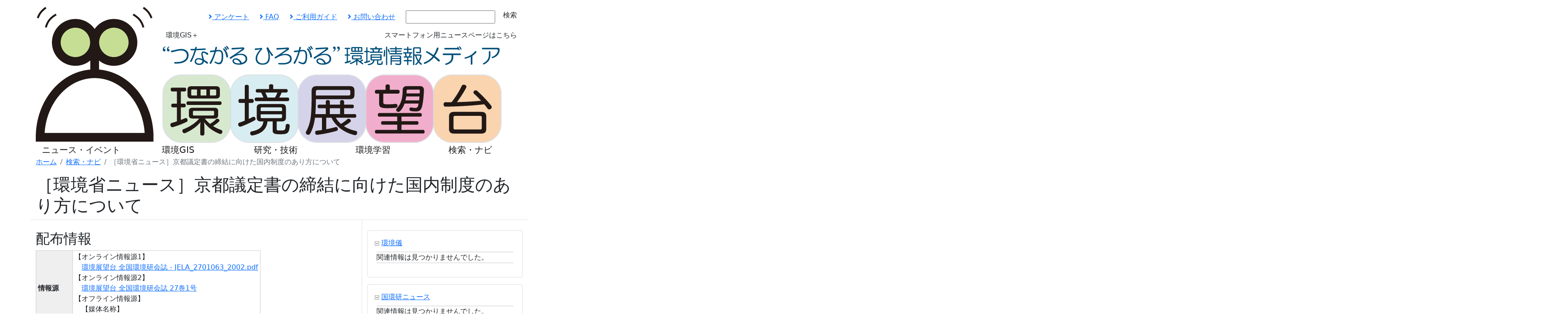

--- FILE ---
content_type: text/html; charset=utf-8
request_url: https://tenbou.nies.go.jp/navi/metadata/88812?sp%5Basc_desc%5D=DESC&sp%5Bdiscipline_id%5D=1472867565&sp%5Bintersect_sort%5D=FILEWEIGHT&sp%5Bmatrix_key1%5D=published_at_year&sp%5Bmatrix_key2%5D=organization_name&sp%5Bmetadata_search_type%5D=list&sp%5Border%5D=title&sp%5Borganization_name%5D=%E5%9B%BD%E7%AB%8B%E7%92%B0%E5%A2%83%E7%A0%94%E7%A9%B6%E6%89%80+%E7%92%B0%E5%A2%83%E6%83%85%E5%A0%B1%E9%83%A8&sp%5Bpage%5D=1&sp%5Bper_page%5D=20&sp%5Bpublished_at_from%5D%5Byear%5D=2002&sp%5Bpublished_at_to%5D%5Byear%5D=2002&sp%5Bstate%5D=2&sp%5Btype%5D=metadata
body_size: 28022
content:
<!DOCTYPE html PUBLIC "-//W3C//DTD XHTML 1.0 Transitional//EN" "http://www.w3.org/TR/xhtml1/DTD/xhtml1-transitional.dtd">
<html xmlns="http://www.w3.org/1999/xhtml" xml:lang="ja" lang="ja">
<head>

<meta http-equiv="Content-Type" content="text/html; charset=utf-8" />
<meta http-equiv="content-script-type" content="text/javascript" />
<meta http-equiv="content-style-type" content="text/css" />
<meta name="viewport" content="width=device-width, initial-scale=1.0, maximum-scale=1.0, minimum-scale=1.0">
<meta name="Description" content="" />
<meta name="Keywords" content="" />

<title>［環境省ニュース］京都議定書の締結に向けた国内制度のあり方について - 検索・ナビ｜環境展望台：国立環境研究所 環境情報メディア</title>

<script src="/navi/assets/jquery-7b402b2c596fc921860d98874621aedf3d9878435fd972d9a95624957e498a48.js"></script>
<script src="/navi/assets/jquery-ui-fe1a49814569f0a7ba594325d37bf7fb6e34d53436a5c9bb3bc5fe712e99ea09.js"></script>
<script src="/navi/assets/jrails-5a3acf72f2f96677197de53265962322cd9cdbfa29fd586b1530789c789f87a5.js"></script>
<script type="text/javascript" src="/navi/js/bootstrap.bundle.min.js"></script>
<link href="/navi/stylesheets/jquery.ui.dynatree/jquery.ui.dynatree.css" rel="stylesheet" type="text/css" media="all" />
<link href="/navi/stylesheets/bootstrap.min.css" rel="stylesheet" type="text/css" media="all" />
<link rel="stylesheet" href="https://use.fontawesome.com/releases/v5.6.4/css/all.css">
<link href="/navi/stylesheets/jquery.ui.dynatree/jquery.ui.dynatree.css" rel="stylesheet" type="text/css" media="all" />
<link href="/css/contents_v2.css" rel="stylesheet" type="text/css" media="all" />
<link href="/navi/stylesheets/navi.css" rel="stylesheet" type="text/css" media="all" />


<!-- Google Analytics (GA4) -->
<script type="text/javascript" src="/navi/js/ga4tenbou.js"></script>
<!-- /Google Analytics (GA4) -->


<script>
  $.ajaxPrefilter(function(s) {
    if(s.crossDomain) {s.contents.script=false;}
  });
</script>

</head>

<body>
<!-- navigation menu -->
<div id="header" class="mt-3">
<div class="container container-xxl">
  <div class="row">
    <div class="col-lg-3">
      <a class="logo" href="/" accesskey="1"><img src="/images/v2/logo_tenbou.png" alt="国立環境研究所 環境情報メディア 環境展望台"></a>
    </div>
    <div class="col-lg-9">
      <div class="row justify-content-end align-items-center">
        <div class="col-auto">
          <a href="/enquete/"><i class="fas fa-angle-right"></i> アンケート</a>
        </div>
        <div class="col-auto">
          <a href="/faq/"><i class="fas fa-angle-right"></i> FAQ</a>
        </div>
        <div class="col-auto">
          <a href="/userguide/"><i class="fas fa-angle-right"></i> ご利用ガイド</a>
        </div>
        <div class="col-auto">
          <a href="/contact/"><i class="fas fa-angle-right"></i> お問い合わせ</a>
        </div>
        <div class="col-auto">
          <form action="/navi/header_search/" method="get">
            <input type="text" name="keywords" class="search_box">
            <button type="submit" class="btn btn-keyword mb-2">検索</button>
          </form>
        </div>
        <div class="col-lg-12 text-end">
        <a href="/gisplus/"><button type="button" class="btn btn-keyword float-start"><div class="img-gisplus"></div>環境GIS＋</button></a>
          <a href="/news-sp/"><button type="button" class="btn btn-keyword">スマートフォン用ニュースページはこちら</button></a>
        </div>
      </div>
    </div>
  </div>
</div>
<!-- navigation menu -->
<nav class="navbar-light navbar-expand-lg">
  <div id="header-container" class="container container-xxl">
    <button class="navbar-toggler" type="button" data-bs-toggle="collapse" data-bs-target="#navbarNav" aria-controls="navbarNav" aria-expanded="false" aria-label="Toggle navigation">
      <span class="navbar-toggler-icon"></span>
      <span class="navbar-toggler-icon"></span>
      <span class="hamburger-icon"><img src="/images/hamburger_menu.png" width="30" height="30" alt="hamburger"/></span>
    </button>
    <div class="collapse navbar-collapse" id="navbarNav">
      <ul class="navbar-nav w-100 nav-justified">
        <li class="nav-item head-menu">
          <a class="navbar-brand" href="/news/">ニュース・イベント</a>
        </li>
        <li class="nav-item head-menu">
          <a class="navbar-brand" href="/gis/">環境GIS</a>
        </li>
        <li class="nav-item head-menu">
          <a class="navbar-brand" href="/science/">研究・技術</a>
        </li>
        <li class="nav-item head-menu">
          <a class="navbar-brand" href="/learning/">環境学習</a>
        </li>
        <li class="nav-item head-menu">
          <a class="navbar-brand" href="/navi/">検索・ナビ</a>
        </li>
      </ul>
    </div>
  </div>
</nav>
</div>

<!-- /ヘッダー -->

<!-- コンテンツ -->
<div class="container container-xxl">


  <!-- コンテンツ -->
  <nav class="top-breadcrumb" aria-label="breadcrumb">
    <ol class="breadcrumb">
      <li class=" breadcrumb-item"><a href="/">ホーム</a></li>
      <li class=" breadcrumb-item"><a href="/navi/">検索・ナビ</a></li>
      <!--<li class=" breadcrumb-item active"></li>-->
      <li class=" breadcrumb-item active">［環境省ニュース］京都議定書の締結に向けた国内制度のあり方について</li>
    </ol>
  </nav>
  <div class="title">
    <!-- メタデータ詳細画面表示時の関連情報の検索用キーワード -->
    <input type="hidden" id="relevant_search_keywords" value=>
    <!--<h1></h1>-->
    <h1>［環境省ニュース］京都議定書の締結に向けた国内制度のあり方について</h1>
  </div><!-- /title -->

                      <!-- 画像メタデータ -->
                      <!-- /画像メタデータ -->

                  <div class="row">
                    <div class="col-12 col-md-8 mb-4 border-top border-end">
                      <!-- 配布情報表示ブロック -->
                      <h2 class="mt-4">配布情報</h2>
                      <table summary="配布情報" class="metadata_detail">
                          <!-- 情報源 -->
                          <tr>
                              <th>情報源</th>
                              <td>
                                  【オンライン情報源1】<br>　<a target="_blank" href="http://tenbou.nies.go.jp/science/institute/region/journal/JELA_2701063_2002.pdf">環境展望台 全国環境研会誌 - JELA_2701063_2002.pdf</a><br>【オンライン情報源2】<br>　<a target="_blank" href="http://tenbou.nies.go.jp/science/institute/region/journal.php?vol=27&amp;num=1">環境展望台 全国環境研会誌 27巻1号</a><br>【オフライン情報源】<br>　【媒体名称】<br>　【備考】全国環境研会誌 27巻1号, 63-65, (2002)<br>
                              </td>
                          </tr>
                          <!-- /情報源 -->

                          <!-- 配布形式 -->
                          <tr>
                              <th>配布形式1</th>
                              <td>
                                  【交換形式名称】PDF<br>【版】不明<br>
                              </td>
                          </tr>
                          <!-- /配布形式 -->
                      </table>
                      <!-- /配布情報表示ブロック -->

                      <!-- 識別情報表示ブロック -->
                      <h2 class="mt-4">識別情報</h2>
                      <table summary="識別情報" class="metadata_detail">
                          <!-- タイトル -->
                          <tr>
                              <th>タイトル</th>
                              <td>
                                  ［環境省ニュース］京都議定書の締結に向けた国内制度のあり方について
                              </td>
                          </tr>
                          <!-- /タイトル -->

                          <!-- 日付 -->
                          <tr>
                              <th>日付1</th>
                              <td>
                                  刊行日: 2002/03/25<br>
                              </td>
                          </tr>
                          <!-- /日付 -->

                          <!-- 要約 -->
                          <!-- /要約 -->

                          <!-- 目的 -->
                          <!-- /目的 -->

                          <!-- 状態 -->
                          <tr>
                              <th>状態</th>
                              <td>
                                  完成
                              </td>
                          </tr>
                          <!-- /状態 -->

                          <!-- 問い合わせ先（識別情報） -->
                          <tr>
                              <th>問合せ先（識別情報）1</th>
                              <td>
                                  【組織名】全国環境研協議会<br>【役職名】<br>【個人名】中島　恵理(環境省地球環境局地球温暖化対策課)<br>【電話番号】<br>【FAX番号】<br>【住所】  <br>【E-mail】<br>【オンライン情報源】<a target="_blank" href=""></a><br>【案内時間】<br>【問合せのための手引き】<br>【役割】情報資源提供者<br>
                              </td>
                          </tr>
                          <!-- /問い合わせ先（識別情報） -->

                          <!-- 概要の図示 -->
                          <!-- /概要の図示 -->

                          <!-- 記述的キーワード -->
                          <!-- 分野 -->
                          <tr>
                              <th>分野</th>
                              <td>
                                  地球環境
                              </td>
                          </tr>
                          <!-- /分野 -->
                          <!-- 種別 -->
                          <tr>
                              <th>種別</th>
                              <td>
                                  研究・技術:論文・報告書
                              </td>
                          </tr>
                          <!-- /種別 -->
                          <!-- 場所 -->
                          <tr>
                              <th>場所</th>
                              <td>
                                  
                              </td>
                          </tr>
                          <!-- /場所 -->
                          <!-- キーワード -->
                          <tr>
                              <th>キーワード</th>
                              <td>
                                  
                              </td>
                          </tr>
                          <!-- /キーワード -->
                          <!-- /記述的キーワード -->

                          <!-- 情報資源の制約 -->
                          <!-- /情報資源の制約 -->

                          <!-- 空間表現型 -->
                          <!-- /空間表現型 -->

                          <!-- 空間解像度 -->
                          <!-- /空間解像度 -->

                          <!-- 言語 -->
                          <tr>
                              <th>言語1</th>
                              <td>
                                  日本語
                              </td>
                          </tr>
                          <!-- /言語 -->

                          <!-- 文字集合 -->
                          <tr>
                              <th>文字集合1</th>
                              <td>
                                  utf8
                              </td>
                          </tr>
                          <!-- /文字集合 -->

                          <!-- 主題分類 -->
                          <tr>
                              <th>主題分類</th>
                              <td>
                                  環境
                              </td>
                          </tr>
                          <!-- /主題分類 -->

                          <!-- 範囲情報 -->
                          <!-- 記述 -->
                          <!-- /記述 -->
                          <!-- 地理要素 -->
                          <!-- /地理要素 -->
                          <!-- 垂直要素 -->
                          <!-- /垂直要素 -->
                          <!-- 時間要素 -->
                          <!-- /時間要素 -->
                          <!-- /範囲情報 -->
                      </table>
                      <!-- /識別情報表示ブロック -->

                      <!-- データ品質情報表示ブロック -->
                      <!-- /データ品質情報表示ブロック -->

                      <!-- 参照系情報表示ブロック -->
                      <!-- /参照系情報表示ブロック -->

                      <!-- メタデータの情報ブロック -->
                      <h2 class="mt-4">メタデータの情報</h2>
                      <table summary="メタデータの情報" class="metadata_detail">
                          <!-- ファイル識別子 -->
                          <tr>
                              <th>ファイル識別子</th>
                              <td>
                                  88812
                              </td>
                          </tr>
                          <!-- /ファイル識別子 -->

                          <!-- 言語 -->
                          <tr>
                              <th>言語</th>
                              <td>
                                  日本語
                              </td>
                          </tr>
                          <!-- /言語 -->

                          <!-- 文字集合 -->
                          <tr>
                              <th>文字集合</th>
                              <td>
                                  
                              </td>
                          </tr>
                          <!-- /文字集合 -->

                          <!-- 親識別子 -->
                          <tr>
                              <th>親識別子</th>
                              <td>
                                  
                              </td>
                          </tr>
                          <!-- /親識別子 -->

                          <!-- 階層レベル -->
                          <tr>
                              <th>階層レベル</th>
                              <td>
                                  非地理データ集合
                              </td>
                          </tr>
                          <!-- /階層レベル -->

                          <!-- 階層レベルの名称 -->
                          <tr>
                              <th>階層レベル名</th>
                              <td>
                                  全国環境研会誌
                              </td>
                          </tr>
                          <!-- /階層レベルの名称 -->

                          <!-- 日付 -->
                          <tr>
                              <th>日付</th>
                              <td>
                                  
                              </td>
                          </tr>
                          <!-- /日付 -->

                          <!-- メタデータ標準の名称 -->
                          <tr>
                              <th>メタデータ標準の名称</th>
                              <td>
                                  JMP
                              </td>
                          </tr>
                          <!-- /メタデータ標準の名称 -->

                          <!-- メタデータ標準の版 -->
                          <tr>
                              <th>メタデータ標準の版</th>
                              <td>
                                  2
                              </td>
                          </tr>
                          <!-- /メタデータ標準の版 -->
                      </table>
                      <!-- /メタデータの情報ブロック -->

                      <!-- 関連するコンテンツブロック -->
                      <!-- /関連するコンテンツブロック -->
                  </div> <!-- /col-12 -->
                  <div class="col-12 col-md-4 pt-4 border-top">
                    
                <!-- 関連情報 -->
                    <div class="relevantArea">
                        <div class="leadText center"></div>
                        <!-- 環境儀 -->
                        <div id="nies_kankyogi" class="panel-relevant card">
                            <div class="card-body">
                                <div class="relevantTitleArea">
                                    <img src="/navi/images/user/arrowOpen.gif" alt="" /> <a href="http://www.nies.go.jp/kanko/kankyogi/index.html" target="_blank">環境儀</a><span class="title-totalhits float-end"></span>
                                </div>
                                <div class="relevantResultArea">
                                    <ul class="p-0 pt-1"><li>関連情報は見つかりませんでした。</li></ul>
                                </div>
                            </div>
                        </div>
                        <!-- /環境儀 -->
                        <!-- 国環研ニュース -->
                        <div id="nies_news" class="panel-relevant card">
                            <div class="card-body">
                                <div class="relevantTitleArea">
                                    <img src="/navi/images/user/arrowOpen.gif" alt="" /> <a href="http://www.nies.go.jp/kanko/news/index.html" target="_blank">国環研ニュース</a><span class="title-totalhits float-end"></span>
                                </div>
                                <div class="relevantResultArea">
                                    <ul class="p-0 pt-1"><li>関連情報は見つかりませんでした。</li></ul>
                                </div>
                            </div>
                        </div>
                        <!-- /国環研ニュース -->
                        <!-- 国環研の関連研究 -->
                        <div id="nies_kanren_kenkyu" class="panel-relevant card">
                            <div class="card-body">
                                <div class="relevantTitleArea">
                                    <img src="/navi/images/user/arrowOpen.gif" alt="" /> <a href="http://www.nies.go.jp/rp_1st/rp_find.php" target="_blank">国環研の関連研究</a><span class="title-totalhits float-end"></span>
                                </div>
                                <div class="relevantResultArea">
                                    <ul class="p-0 pt-1"><li>関連情報は見つかりませんでした。</li></ul>
                                </div>
                            </div>
                        </div>
                        <!-- /国環研の関連研究 -->
                        <!-- 国環研研究PJ報告 -->
                        <div id="nies_tokubetsu_kenkyu_houkoku" class="panel-relevant card">
                            <div class="card-body">
                                <div class="relevantTitleArea">
                                    <img src="/navi/images/user/arrowOpen.gif" alt="" /> <a href="http://www.nies.go.jp/kanko/tokubetu/index.html" target="_blank">国環研研究PJ報告</a><span class="title-totalhits float-end"></span>
                                </div>
                                <div class="relevantResultArea">
                                    <ul class="p-0 pt-1"><li>関連情報は見つかりませんでした。</li></ul>
                                </div>
                            </div>
                        </div>
                        <!-- /国環研特別研究報告 -->
                        <!-- 国環研研究報告 -->
                        <div id="nies_kenkyu_houkoku" class="panel-relevant card">
                            <div class="card-body">
                                <div class="relevantTitleArea">
                                    <img src="/navi/images/user/arrowOpen.gif" alt="" /> <a href="http://www.nies.go.jp/kanko/kenkyu/index.html" target="_blank">国環研研究報告</a><span class="title-totalhits float-end"></span>
                                </div>
                                <div class="relevantResultArea">
                                    <ul class="p-0 pt-1"><li>関連情報は見つかりませんでした。</li></ul>
                                </div>
                            </div>
                        </div>
                        <!-- /国環研研究報告 -->
                        <!-- J-GLOBAL(JST提供) -->
                        <div id="jglobal" class="panel-relevant card">
                            <div class="card-body">
                                <div class="relevantTitleArea">
                                    <img src="/navi/images/user/arrowOpen.gif" alt="" /> <a href="http://jglobal.jst.go.jp" target="_blank">J-GLOBAL<span class="subtitle">(JST提供)</span></a><span class="title-totalhits float-end"></span>
                                </div>
                                <div class="relevantResultArea">
                                    <ul class="p-0 pt-1"><li>関連情報は見つかりませんでした。</li></ul>
                                </div>
                            </div>
                        </div>
                        <!-- /J-GLOBAL(JST提供) -->
                    </div><!-- /relevantArea -->

                <!-- /関連情報 -->


                  </div>
              </div><!-- /row -->
            <!-- /表示エリア -->


</div>
<!-- /コンテンツ -->

<!-- フッター -->
<div id="footer" class="bg-light">

  <div class="container container-xxl">

    <div id="footer_menu">
      <div class="row">
        <div class="col-md-6 col-lg-3">
          <u><a href="/news/">ニュース・イベント</a></u>
          <ul class="list-group mb-3">
            <li><a href="/news/jnews/">国内ニュース</a></li>
            <li><a href="/news/fnews/">海外ニュース</a></li>
            <li><a href="/news/event/">イベント情報</a></li>
          </ul>
          <u><a href="/gis/">環境GIS</a></u>
          <ul class="list-group mb-3">
            <li><a href="/gis/#realtime">速報・予測</a></li>
            <li><a href="/gis/#monitor">環境の状況</a></li>
            <li><a href="/gis/#indicator">環境指標・統計</a></li>
            <li><a href="/gis/#regulation">環境規制・指定</a></li>
          </ul>
          <u><a href="/gisplus/">環境GIS＋</a></u>
        </div>
        <div class="col-md-6 col-lg-3">
          <u><a href="/science/">研究・技術</a></u>
          <ul class="list-group">
            <li><a href="/science/description/">環境技術解説</a></li>
            <li><a href="/science/navi/">環境技術情報ナビ</a></li>
            <li><a href="/science/database/">環境データベース</a></li>
            <li><a href="/science/institute/national/">国・独立行政法人</a></li>
            <li><a href="/science/institute/region/">地方環境研究所</a></li>
            <li><a href="/science/support/">環境研究技術サポート</a></li>
            <li><a href="/science/manual.html">分析マニュアル</a></li>
            <li class="ps-3"><a href="/science/manual.html">環境省</a></li>
            <li class="ps-3"><a href="/science/manual_02.html">日本産業規格</a></li>
          </ul>
        </div>
        <div class="col-md-6 col-lg-3">
          <u><a href="/learning/">環境学習</a></u>
          <ul class="list-group mb-3">
            <li><a href="/learning/labo/">大学研究室紹介</a></li>
            <li><a href="/learning/repo/">実践レポート</a></li>
            <li><a href="/learning/note/">探求ノート</a></li>
            <li><a href="/learning/topics/">環境トピックス</a></li>
          </ul>
          <u><a href="/navi/">検索・ナビ</a></u>
        </div>
        <div class="col-md-6 col-lg-3">
<!--
          <u><span>分野で探す</span></u>
          <ul class="list-group mb-3">
            <li><a href="/field/global/">地球環境</a></li>
            <li><a href="/field/recycle/">ごみ・リサイクル</a></li>
            <li><a href="/field/chemical/">健康・化学物質</a></li>
            <li><a href="/field/ecosystem/">自然環境</a></li>
            <li><a href="/field/air/">大気環境</a></li>
            <li><a href="/field/water/">水・土壌環境</a></li>
            <li><a href="/field/general/">環境総合</a></li>
          </ul>
-->
          <u><span>環境展望台について</span></u>
          <ul class="list-group">
            <li><a href="/userguide/tenbou_pamphlet.pdf">パンフレット</a></li>
            <li><a href="/enquete/">アンケート</a></li>
            <li><a href="/faq/">FAQ</a></li>
            <li><a href="/userguide/">ご利用ガイド</a></li>
            <li><a href="/contact/">お問い合わせ</a></li>
            <li><a href="/copyright/">著作権・リンク</a></li>
            <li><a href="/privacypolicy/">プライバシーポリシー</a></li>
          </ul>
        </div>
      </div>

      <div class="row">
        <div class="col-6 col-md-4 col-lg-3">
          <a href="https://www.nies.go.jp/" target="_blank" rel="noopener noreferrer"><img src="/images/v2/banner_nies.png" class="banner" /></a>
        </div>
        <div class="col-6 col-md-4 col-lg-3">
          <a href="https://adaptation-platform.nies.go.jp/" target="_blank" rel="noopener noreferrer"><img src="/images/v2/banner_aplat.png" class="banner" /></a>
        </div>
        <div class="col-6 col-md-4 col-lg-3">
          <a href="https://ap-plat.nies.go.jp/" target="_blank" rel="noopener noreferrer"><img src="/images/v2/banner_applat.png" class="banner" /></a>
        </div>
        <div class="col-6 col-md-4 col-lg-3">
          <a href="https://www.env.go.jp/" target="_blank" rel="noopener noreferrer"><img src="/images/v2/banner_moe.png" class="banner" /></a>
        </div>
      </div>

    </div>

  </div>


  <div id="footer_copyright">
    このサイトは国立研究開発法人 国立環境研究所が運営・管理しています。<br>
    &copy; National Institute for Environmental Studies.
  </div>
</div>
<!-- /フッター -->

<!-- トップへ戻るボタン -->
<!-- ページトップへ戻るボタン -->
<p class="pagetop" style="display: none;">
<a href="#">
<i class="fas fa-chevron-up"></i>
</a>
</p>

<div id="page_top"><a href="#"></a></div>


<script type="text/javascript" language="JavaScript">
$(function() {
    // topへ戻るボタンをスクロール位置に応じてフェードイン・アウトする
    $(window).scroll(function () {
        var now = $(window).scrollTop();
        if (now > 200) {
            $('.pagetop').fadeIn("slow");
        } else {
            $('.pagetop').fadeOut('slow');
        }
    });
});
</script>

</body>
</html>


--- FILE ---
content_type: text/css
request_url: https://tenbou.nies.go.jp/navi/stylesheets/jquery.ui.dynatree/jquery.ui.dynatree.css
body_size: 10344
content:
/*******************************************************************************
 * Tree container
 */
ul.dynatree-container
{
	font-family: tahoma, arial, helvetica;
	font-size: 10pt; /* font size should not be too big */
	white-space: nowrap;
	padding: 3px;
	margin: 0; /* issue 201 */
	background-color: white;
	border: 1px dotted gray;
	overflow: auto;
/*	height: 100%; /* issue 263, 470 */
	min-height: 0%;
}

ul.dynatree-container ul
{
	padding: 0 0 0 16px;
	margin: 0;
}

ul.dynatree-container li
{
	list-style-image: none;
	list-style-position: outside;
	list-style-type: none;
	-moz-background-clip:border;
	-moz-background-inline-policy: continuous;
	-moz-background-origin: padding;
	background-attachment: scroll;
	background-color: transparent;
	background-repeat: repeat-y;
	background-image: url("vline.gif");
	background-position: 0 0;
	/*
	background-image: url("icons_96x256.gif");
	background-position: -80px -64px;
	*/
	margin: 0;
	padding: 1px 0 0 0;
}
/* Suppress lines for last child node */
ul.dynatree-container li.dynatree-lastsib
{
	background-image: none;
}
/* Suppress lines if level is fixed expanded (option minExpandLevel) */
ul.dynatree-no-connector > li
{
	background-image: none;
}

/* Style, when control is disabled */
.ui-dynatree-disabled ul.dynatree-container
{
	opacity: 0.5;
/*	filter: alpha(opacity=50); /* Yields a css warning */
	background-color: silver;
}

/*******************************************************************************
 * Common icon definitions
 */
span.dynatree-empty,
span.dynatree-vline,
span.dynatree-connector,
span.dynatree-expander,
span.dynatree-icon,
span.dynatree-checkbox,
span.dynatree-radio,
span.dynatree-drag-helper-img,
#dynatree-drop-marker
{
	width: 16px;
	height: 16px;
/*	display: -moz-inline-box; /* @ FF 1+2 removed for issue 221 */
/*	-moz-box-align: start; /* issue 221 */
	display: inline-block; /* Required to make a span sizeable */
	vertical-align: top;
	background-repeat: no-repeat;
	background-position: left;
	background-image: url("icons.gif");
	background-position: 0 0;
}

/** Used by 'icon' node option: */
ul.dynatree-container img
{
	width: 16px;
	height: 16px;
	margin-left: 3px;
	vertical-align: top;
	border-style: none;
}


/*******************************************************************************
 * Lines and connectors
 */

span.dynatree-connector
{
	background-position: -16px -64px;
}

/*******************************************************************************
 * Expander icon
 * Note: IE6 doesn't correctly evaluate multiples class names,
 *		 so we create combined class names that can be used in the CSS.
 *
 * Prefix: dynatree-exp-
 * 1st character: 'e': expanded, 'c': collapsed
 * 2nd character (optional): 'd': lazy (Delayed)
 * 3rd character (optional): 'l': Last sibling
 */

span.dynatree-expander
{
	background-position: 0px -80px;
	cursor: pointer;
}
.dynatree-exp-cl span.dynatree-expander /* Collapsed, not delayed, last sibling */
{
	background-position: 0px -96px;
}
.dynatree-exp-cd span.dynatree-expander /* Collapsed, delayed, not last sibling */
{
	background-position: -64px -80px;
}
.dynatree-exp-cdl span.dynatree-expander /* Collapsed, delayed, last sibling */
{
	background-position: -64px -96px;
}
.dynatree-exp-e span.dynatree-expander,  /* Expanded, not delayed, not last sibling */
.dynatree-exp-ed span.dynatree-expander  /* Expanded, delayed, not last sibling */
{
	background-position: -32px -80px;
}
.dynatree-exp-el span.dynatree-expander,  /* Expanded, not delayed, last sibling */
.dynatree-exp-edl span.dynatree-expander  /* Expanded, delayed, last sibling */
{
	background-position: -32px -96px;
}
.dynatree-loading span.dynatree-expander  /* 'Loading' status overrides all others */
{
	background-position: 0 0;
	background-image: url("loading.gif");
}


/*******************************************************************************
 * Checkbox icon
 */
span.dynatree-checkbox
{
	margin-left: 3px;
	background-position: 0px -32px;
}
span.dynatree-checkbox:hover
{
	background-position: -16px -32px;
}

.dynatree-partsel span.dynatree-checkbox
{
	background-position: -64px -32px;
}
.dynatree-partsel span.dynatree-checkbox:hover
{
	background-position: -80px -32px;
}

.dynatree-selected span.dynatree-checkbox
{
	background-position: -32px -32px;
}
.dynatree-selected span.dynatree-checkbox:hover
{
	background-position: -48px -32px;
}

/*******************************************************************************
 * Radiobutton icon
 * This is a customization, that may be activated by overriding the 'checkbox'
 * class name as 'dynatree-radio' in the tree options.
 */
span.dynatree-radio
{
	margin-left: 3px;
	background-position: 0px -48px;
}
span.dynatree-radio:hover
{
	background-position: -16px -48px;
}

.dynatree-partsel span.dynatree-radio
{
	background-position: -64px -48px;
}
.dynatree-partsel span.dynatree-radio:hover
{
	background-position: -80px -48px;
}

.dynatree-selected span.dynatree-radio
{
	background-position: -32px -48px;
}
.dynatree-selected span.dynatree-radio:hover
{
	background-position: -48px -48px;
}

/*******************************************************************************
 * Node type icon
 * Note: IE6 doesn't correctly evaluate multiples class names,
 *		 so we create combined class names that can be used in the CSS.
 *
 * Prefix: dynatree-ico-
 * 1st character: 'e': expanded, 'c': collapsed
 * 2nd character (optional): 'f': folder
 */

span.dynatree-icon /* Default icon */
{
	margin-left: 3px;
	background-position: 0px 0px;
}

.dynatree-ico-cf span.dynatree-icon  /* Collapsed Folder */
{
	background-position: 0px -16px;
}

.dynatree-ico-ef span.dynatree-icon  /* Expanded Folder */
{
	background-position: -64px -16px;
}

/* Status node icons */

.dynatree-statusnode-wait span.dynatree-icon
{
	background-image: url("loading.gif");
}

.dynatree-statusnode-error span.dynatree-icon
{
	background-position: 0px -112px;
/*	background-image: url("ltError.gif");*/
}

/*******************************************************************************
 * Node titles
 */

/* @Chrome: otherwise hit area of node titles is broken (issue 133)
   Removed again for issue 165; (133 couldn't be reproduced) */
span.dynatree-node
{
/*	display: -moz-inline-box; /* issue 133, 165, 172, 192. removed for issue 221*/
/*	-moz-box-align: start; /* issue 221 */
	display: inline-block; /* issue 373 Required to make a span sizeable */
	vertical-align: top;
}


/* Remove blue color and underline from title links */
ul.dynatree-container a
/*, ul.dynatree-container a:visited*/
{
	color: black; /* inherit doesn't work on IE */
	text-decoration: none;
	vertical-align: top;
	margin: 0px;
	margin-left: 3px;
/*	outline: 0; /* @ Firefox, prevent dotted border after click */
}

ul.dynatree-container a:hover
{
/*	text-decoration: underline; */
	background-color: #F2F7FD; /* light blue */
	border-color: #B8D6FB; /* darker light blue */
}

span.dynatree-node a
{
	font-size: 10pt; /* required for IE, quirks mode */
	display: inline-block; /* Better alignment, when title contains <br> */
/*	vertical-align: top;*/
	padding-left: 3px;
	padding-right: 3px; /* Otherwise italic font will be outside bounds */
	/*	line-height: 16px; /* should be the same as img height, in case 16 px */
}
span.dynatree-folder a
{
	font-weight: bold;
}

ul.dynatree-container a:focus,
span.dynatree-focused a:link  /* @IE */
{
	background-color: #EFEBDE; /* gray */
}

span.dynatree-has-children a
{
}

span.dynatree-expanded a
{
}

span.dynatree-selected a
{
	color: green;
	font-style: italic;
}

span.dynatree-active a
{
	background-color: #3169C6 !important;
	color: white !important; /* @ IE6 */
}

/*******************************************************************************
 * Drag'n'drop support
 */

/*** Helper object ************************************************************/
div.dynatree-drag-helper
{
}
div.dynatree-drag-helper a
{
	border: 1px solid gray;
	background-color: white;
	padding-left: 5px;
	padding-right: 5px;
	opacity: 0.8;
}
span.dynatree-drag-helper-img
{
	/*
	position: relative;
	left: -16px;
	*/
}
div.dynatree-drag-helper /*.dynatree-drop-accept*/
{

/*    border-color: green;
	background-color: red;*/
}
div.dynatree-drop-accept span.dynatree-drag-helper-img
{
	background-position: -32px -112px;
}
div.dynatree-drag-helper.dynatree-drop-reject
{
	border-color: red;
}
div.dynatree-drop-reject span.dynatree-drag-helper-img
{
	background-position: -16px -112px;
}

/*** Drop marker icon *********************************************************/

#dynatree-drop-marker
{
	width: 24px;
	position: absolute;
	background-position: 0 -128px;
	margin: 0;
/*	border: 1px solid red; */
}
#dynatree-drop-marker.dynatree-drop-after,
#dynatree-drop-marker.dynatree-drop-before
{
	width:64px;
	background-position: 0 -144px;
}
#dynatree-drop-marker.dynatree-drop-copy
{
	background-position: -64px -128px;
}
#dynatree-drop-marker.dynatree-drop-move
{
	background-position: -64px -128px;
}

/*** Source node while dragging ***********************************************/

span.dynatree-drag-source
{
	/* border: 1px dotted gray; */
	background-color: #e0e0e0;
}
span.dynatree-drag-source a
{
	color: gray;
}

/*** Target node while dragging cursor is over it *****************************/

span.dynatree-drop-target
{
	/*border: 1px solid gray;*/
}
span.dynatree-drop-target a
{
}
span.dynatree-drop-target.dynatree-drop-accept a
{
	/*border: 1px solid green;*/
	background-color: #3169C6 !important;
	color: white !important; /* @ IE6 */
	text-decoration: none;
}
span.dynatree-drop-target.dynatree-drop-reject
{
	/*border: 1px solid red;*/
}
span.dynatree-drop-target.dynatree-drop-after a
{
}


/*******************************************************************************
 * Custom node classes (sample)
 */

span.custom1 a
{
	background-color: maroon;
	color: yellow;
}


--- FILE ---
content_type: text/css
request_url: https://tenbou.nies.go.jp/navi/stylesheets/navi.css
body_size: 4277
content:
/*----- Layout 文章 -----*/
.sentence{
    margin: 1em 1em 2em 1em;
    color: #555;
}

.search-keyword{
    display:inline;
}

.navi-nav-tab{
    text-align: center;
    font-size: 1.5rem;
    font-weight: bold;
}

.navi-nav-tab p{
    font-size: 1.0rem;
    font-weight: normal;
}

.nav-tabs li{
    background-color: #fff;
    border: 1px solid #aaa;
}

.nav-tabs li.active{
    border: 1px solid #aaa;
    background-color: #196AAB; 
    color: #fff;
}

.nav-tabs .nav-link.active{
    color: #fff;
}

.nav-tabs li{
    border-top-left-radius: 1.5rem;
    border-top-right-radius: 1.5rem;
}

#meta_option{
    font-size: 1.2rem;
    font-weight: bold;
    background-color: #eee;
}

.sp-method-radio{
    margin-right: 2rem;
    font-size: 1.2rem;
    font-weight: bold;
}

.result-main li:first-child {
    border-top: 1px solid #CCCCCC;
}

.result-item{
    border-bottom: 1px solid #CCCCCC;
    margin: 0.25rem;
    list-style: none;
}

.result-item div h6{
    border-bottom: none;
}

.result-item div h6 a{
    font-size: 1.3rem;
}

div.list p cite {
    font-style: normal;
    color: #0e774a;
}

.attr-title{
    display: inline;
    white-space: nowrap;
    background-color: #edf89a;
    padding: 0px 2px 0px 2px;
    margin-right: 5px;
    margin-bottom: 4px;
    margin-bottom: 2px;
    font-weight: bold;
}

.panel-relevant{
    margin-bottom:1rem;
}

.relevantResultArea ul{
    padding-left: 0rem;
    padding-top: 0.25rem;
}


.relevantResultArea ul li{
    border-bottom: 1px solid #CCCCCC;
    margin: 0.25rem;
    list-style: none;
}

.relevantResultArea ul li:first-child {
    border-top: 1px solid #CCCCCC;
}

.title-totalhits{
    margin-left: 1rem;
}


div.box_d{
    width: 100%;
    height: 600px;
    border: none;
    margin: 0px;
    padding: 0px;
    overflow: hidden;
}

div.box_d table{
/*        margin:1px 0px 20px 1px;*/
}
div.detailbox1 table, div.policybox table{
        margin-bottom:15px;
}

table tr{
        line-height:1.5em;
}
table td, table th{
        padding:2px 4px 2px 4px;
        border:solid 1px #cccccc;
}
table th{
        white-space: nowrap;
        background-color:#efefef;
        text-align:left;
}
table tr.xaxis th{
        background-color:#f1f3d3 !important;
}
table tr.rate{
        border:solid 2px #009900 !important;
}
table tr.rate th{
        border-top:solid 2px #009900 !important;
        border-left:solid 2px #009900 !important;
        border-bottom:solid 2px #009900 !important;
}
table tr.rate td{
        border-top:solid 2px #009900 !important;
        border-bottom:solid 2px #009900 !important;
}
div.box_d table tr th, div.box_d table tr td{
        text-align: left;
        font-size: 12px;
/*        white-space: nowrap !important;*/
}
div.box_d table tr th.horizontal {
        white-space: nowrap !important;
}
div.box_d table tr th.vertical {
        white-space: normal !important;
}

.search-area{
    background-color: #eee;
    border-bottom: 1px solid #ccc;
}

.sort-view.cursor-pointer.sort-selected.float-start a,
.search-option.sort-selected.float-start span{
    color: #0078D7;
    font-weight: bold;
}

.sort-view.cursor-pointer.sort-selected.desc.float-start a:after {
    display: block;
    content: '';
    width: 0;
    height: 0;
    border: 6px solid transparent;
    border-top: 13px solid;
    border-bottom: 0 transparent;
    float: right;
    position: relative;
    top: 5px;
}
.sort-view.cursor-pointer.sort-selected.asc.float-start a:after {
    display: block;
    content: '';
    width: 0;
    height: 0;
    border: 6px solid transparent;
    border-bottom: 13px solid;
    border-top: 0 transparent;
    float: right;
    position: relative;
    top: 5px;
}

/* Layout <keyword form> */
.nav-item{
    padding: 1px;
}

.nav-link{
    width: 100%;
    height: 100%;
    box-sizing: border-box;
    color:#fff;
    background-color: #196AAB;
    border-color: #196AAB;
}

.nav-pills .nav-item .nav-link.active{
    color: #196AAB;
    background-color: #fff;
}

.nav-link:hover{
    color: #196AAB;
    background-color: #fff;
}